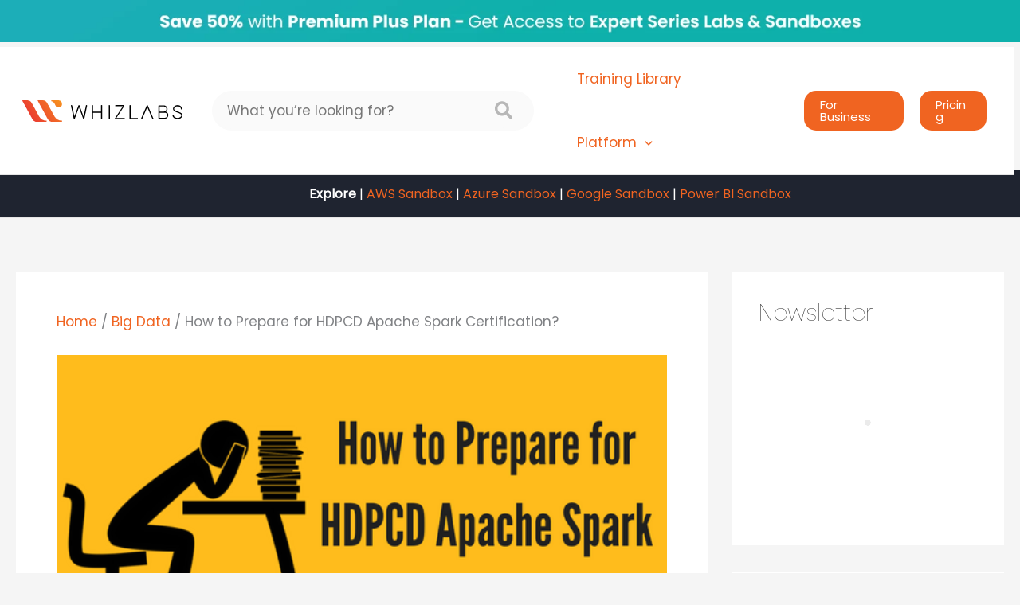

--- FILE ---
content_type: image/svg+xml
request_url: https://www.whizlabs.com/blog/wp-content/uploads/2024/02/logo.svg
body_size: 1328
content:
<?xml version="1.0" encoding="UTF-8"?>
<svg xmlns="http://www.w3.org/2000/svg" xmlns:xlink="http://www.w3.org/1999/xlink" width="201.651" height="26.95" viewBox="0 0 201.651 26.95">
  <defs>
    <linearGradient id="linear-gradient" x1="1.776" y1="-0.372" x2="-0.701" y2="1.259" gradientUnits="objectBoundingBox">
      <stop offset="0" stop-color="#f7931e"></stop>
      <stop offset="0.999" stop-color="#e3083b"></stop>
    </linearGradient>
    <linearGradient id="linear-gradient-2" x1="1.298" y1="-0.06" x2="-1.171" y2="1.572" xlink:href="#linear-gradient"></linearGradient>
    <linearGradient id="linear-gradient-3" x1="2.215" y1="1.263" x2="-3.327" y2="6.212" xlink:href="#linear-gradient"></linearGradient>
  </defs>
  <g id="Group_2916" data-name="Group 2916" transform="translate(-151 -22)">
    <g id="Group_2799" data-name="Group 2799" transform="translate(10575 12962)">
      <g id="Group_23" data-name="Group 23" transform="translate(-10424 -12940)">
        <path id="Path_43" data-name="Path 43" d="M21.082,20.425,11.8,3.669A6.708,6.708,0,0,0,6.042.237H.39a.453.453,0,0,0-.4.707L12.6,23.755a6.469,6.469,0,0,0,5.753,3.432h6.46l-.908-1.615.908,1.615H29.46a1,1,0,0,0,.908-1.514A10.715,10.715,0,0,1,21.082,20.425Z" transform="translate(0.093 -0.237)" fill="url(#linear-gradient)"></path>
        <path id="Path_44" data-name="Path 44" d="M43.859,20.425,34.573,3.669A6.586,6.586,0,0,0,28.819.237H23.167a.453.453,0,0,0-.4.707L35.38,23.755a6.469,6.469,0,0,0,5.753,3.432h6.46l-.807-1.615.908,1.615h4.643a1,1,0,0,0,.908-1.514A11.1,11.1,0,0,1,43.859,20.425Z" transform="translate(-3.304 -0.237)" fill="url(#linear-gradient-2)"></path>
        <path id="Path_45" data-name="Path 45" d="M47.744,6.092h0a4.4,4.4,0,0,0,8.58-1.413A4.481,4.481,0,0,0,51.883.237H43.505A.921.921,0,0,0,42.7,1.448C46.129,1.549,47.744,6.092,47.744,6.092Z" transform="translate(-6.281 -0.237)" fill="url(#linear-gradient-3)"></path>
      </g>
      <g id="Group_24" data-name="Group 24" transform="translate(-10362.754 -12933.943)">
        <path id="Path_46" data-name="Path 46" d="M91.774,7.355h-.5a.515.515,0,0,0-.5.4L87.737,21.486,82.69,7.86a.747.747,0,0,0-1.413,0L76.23,21.486,73.4,7.961v-.2c-.1-.2-.2-.4-.5-.4h-.5a.765.765,0,0,0-.4.2c-.1.1-.1.2-.1.4v.3l3.432,15.948a.672.672,0,0,0,.707.5h0a.759.759,0,0,0,.707-.5L81.983,10.08l5.249,14.131a.759.759,0,0,0,.707.5h.1a.759.759,0,0,0,.707-.5L92.178,8.263v-.3a.607.607,0,0,0-.1-.4C92.077,7.456,91.976,7.355,91.774,7.355Z" transform="translate(-71.89 -7.355)"></path>
        <path id="Path_47" data-name="Path 47" d="M115.351,7.355h-.5a.477.477,0,0,0-.5.5v7.469H104.248V7.86a.477.477,0,0,0-.5-.5h-.5a.477.477,0,0,0-.5.5V24.312a.477.477,0,0,0,.5.5h.5a.477.477,0,0,0,.5-.5V16.843h10.094v7.469a.477.477,0,0,0,.5.5h.5a.477.477,0,0,0,.5-.5V7.86A.477.477,0,0,0,115.351,7.355Z" transform="translate(-76.49 -7.355)"></path>
        <path id="Path_48" data-name="Path 48" d="M128.774,7.355h-.5a.477.477,0,0,0-.5.5V24.312a.477.477,0,0,0,.5.5h.5a.477.477,0,0,0,.5-.5V7.86C129.178,7.557,128.976,7.355,128.774,7.355Z" transform="translate(-80.223 -7.355)"></path>
        <path id="Path_49" data-name="Path 49" d="M148.8,23.3h-9.993L148.7,8.465a.622.622,0,0,0,.1-.707.83.83,0,0,0-.606-.4H137.8a.477.477,0,0,0-.5.5v.5a.477.477,0,0,0,.5.5h9.084l-9.892,14.838a.622.622,0,0,0-.1.707.83.83,0,0,0,.606.4h11.3a.477.477,0,0,0,.5-.5v-.5A.477.477,0,0,0,148.8,23.3Z" transform="translate(-81.574 -7.355)"></path>
        <path id="Path_50" data-name="Path 50" d="M168.684,23.3H160V7.86a.477.477,0,0,0-.5-.5h-.5a.477.477,0,0,0-.5.5V24.01a.69.69,0,0,0,.707.707h9.387a.477.477,0,0,0,.5-.5v-.5C169.189,23.5,168.987,23.3,168.684,23.3Z" transform="translate(-84.806 -7.355)"></path>
        <path id="Path_51" data-name="Path 51" d="M184.162,7.877a.82.82,0,0,0-1.413,0l-6.965,15.948-.1.3c-.1.1,0,.3,0,.5a.525.525,0,0,0,.4.2h.5a.555.555,0,0,0,.5-.3L183.455,10l6.359,14.434v.1a.466.466,0,0,0,.5.3h.5a.524.524,0,0,0,.4-.2.451.451,0,0,0,0-.5Z" transform="translate(-87.364 -7.373)"></path>
        <path id="Path_52" data-name="Path 52" d="M210.9,15.887a4.549,4.549,0,0,0,1.918-3.634,4.844,4.844,0,0,0-5.047-4.542h-5.753a.69.69,0,0,0-.707.707V23.76a.69.69,0,0,0,.707.707h6.763a4.78,4.78,0,0,0,5.047-4.542A4.4,4.4,0,0,0,210.9,15.887Zm.5-3.634a3.41,3.41,0,0,1-3.634,3.129h-5.047V9.124h5.047A3.41,3.41,0,0,1,211.409,12.253ZM208.784,16.9a3.411,3.411,0,0,1,3.634,3.129,3.411,3.411,0,0,1-3.634,3.129h-6.056V16.9h6.056Z" transform="translate(-91.193 -7.408)"></path>
        <path id="Path_53" data-name="Path 53" d="M228.856,15.329c-2.422-.908-4.744-1.817-4.744-3.23,0-1.817,1.918-3.23,4.34-3.23s4.34,1.413,4.34,3.23v.2a.477.477,0,0,0,.5.5h.5a.477.477,0,0,0,.5-.5v-.2c0-2.624-2.624-4.744-5.753-4.744-3.23,0-5.753,2.12-5.753,4.744,0,2.523,2.927,3.634,5.854,4.643,2.422.908,4.744,1.817,4.744,3.331,0,1.716-2.221,3.23-4.845,3.23s-4.845-1.413-4.845-3.23v-.2a.477.477,0,0,0-.5-.5h-.5a.477.477,0,0,0-.5.5v.2c0,2.624,2.826,4.744,6.258,4.744s6.258-2.12,6.258-4.744C234.811,17.55,231.783,16.439,228.856,15.329Z" transform="translate(-94.308 -7.355)"></path>
      </g>
    </g>
  </g>
</svg>
